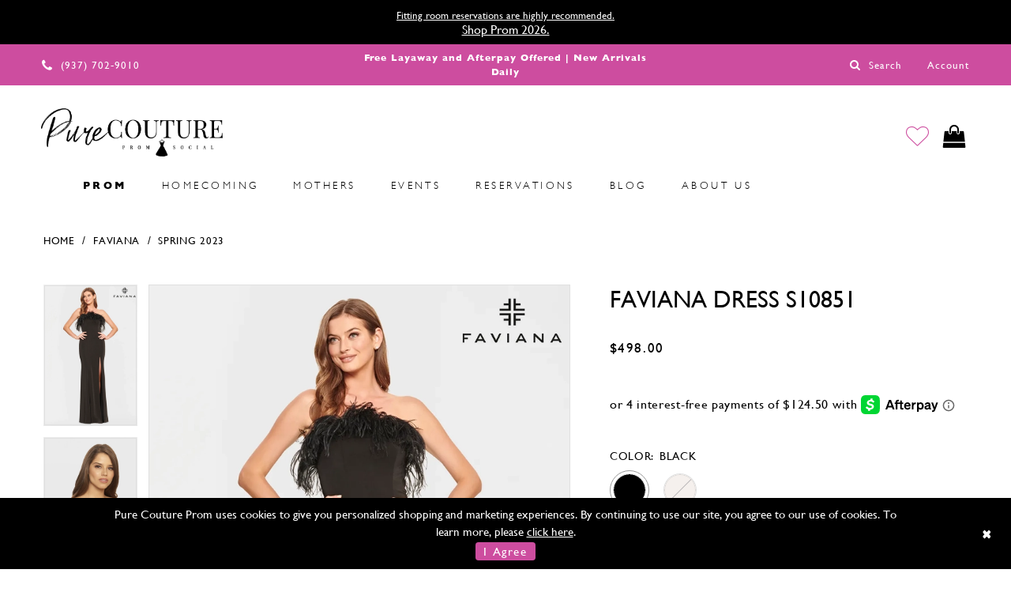

--- FILE ---
content_type: text/html; charset=utf-8
request_url: https://www.google.com/recaptcha/api2/anchor?ar=1&k=6Lcj_zIaAAAAAEPaGR6WdvVAhU7h1T3sbNdPWs4X&co=aHR0cHM6Ly93d3cucHVyZWNvdXR1cmVwcm9tLmNvbTo0NDM.&hl=en&v=PoyoqOPhxBO7pBk68S4YbpHZ&size=invisible&anchor-ms=20000&execute-ms=30000&cb=qjmwp7xgz669
body_size: 48615
content:
<!DOCTYPE HTML><html dir="ltr" lang="en"><head><meta http-equiv="Content-Type" content="text/html; charset=UTF-8">
<meta http-equiv="X-UA-Compatible" content="IE=edge">
<title>reCAPTCHA</title>
<style type="text/css">
/* cyrillic-ext */
@font-face {
  font-family: 'Roboto';
  font-style: normal;
  font-weight: 400;
  font-stretch: 100%;
  src: url(//fonts.gstatic.com/s/roboto/v48/KFO7CnqEu92Fr1ME7kSn66aGLdTylUAMa3GUBHMdazTgWw.woff2) format('woff2');
  unicode-range: U+0460-052F, U+1C80-1C8A, U+20B4, U+2DE0-2DFF, U+A640-A69F, U+FE2E-FE2F;
}
/* cyrillic */
@font-face {
  font-family: 'Roboto';
  font-style: normal;
  font-weight: 400;
  font-stretch: 100%;
  src: url(//fonts.gstatic.com/s/roboto/v48/KFO7CnqEu92Fr1ME7kSn66aGLdTylUAMa3iUBHMdazTgWw.woff2) format('woff2');
  unicode-range: U+0301, U+0400-045F, U+0490-0491, U+04B0-04B1, U+2116;
}
/* greek-ext */
@font-face {
  font-family: 'Roboto';
  font-style: normal;
  font-weight: 400;
  font-stretch: 100%;
  src: url(//fonts.gstatic.com/s/roboto/v48/KFO7CnqEu92Fr1ME7kSn66aGLdTylUAMa3CUBHMdazTgWw.woff2) format('woff2');
  unicode-range: U+1F00-1FFF;
}
/* greek */
@font-face {
  font-family: 'Roboto';
  font-style: normal;
  font-weight: 400;
  font-stretch: 100%;
  src: url(//fonts.gstatic.com/s/roboto/v48/KFO7CnqEu92Fr1ME7kSn66aGLdTylUAMa3-UBHMdazTgWw.woff2) format('woff2');
  unicode-range: U+0370-0377, U+037A-037F, U+0384-038A, U+038C, U+038E-03A1, U+03A3-03FF;
}
/* math */
@font-face {
  font-family: 'Roboto';
  font-style: normal;
  font-weight: 400;
  font-stretch: 100%;
  src: url(//fonts.gstatic.com/s/roboto/v48/KFO7CnqEu92Fr1ME7kSn66aGLdTylUAMawCUBHMdazTgWw.woff2) format('woff2');
  unicode-range: U+0302-0303, U+0305, U+0307-0308, U+0310, U+0312, U+0315, U+031A, U+0326-0327, U+032C, U+032F-0330, U+0332-0333, U+0338, U+033A, U+0346, U+034D, U+0391-03A1, U+03A3-03A9, U+03B1-03C9, U+03D1, U+03D5-03D6, U+03F0-03F1, U+03F4-03F5, U+2016-2017, U+2034-2038, U+203C, U+2040, U+2043, U+2047, U+2050, U+2057, U+205F, U+2070-2071, U+2074-208E, U+2090-209C, U+20D0-20DC, U+20E1, U+20E5-20EF, U+2100-2112, U+2114-2115, U+2117-2121, U+2123-214F, U+2190, U+2192, U+2194-21AE, U+21B0-21E5, U+21F1-21F2, U+21F4-2211, U+2213-2214, U+2216-22FF, U+2308-230B, U+2310, U+2319, U+231C-2321, U+2336-237A, U+237C, U+2395, U+239B-23B7, U+23D0, U+23DC-23E1, U+2474-2475, U+25AF, U+25B3, U+25B7, U+25BD, U+25C1, U+25CA, U+25CC, U+25FB, U+266D-266F, U+27C0-27FF, U+2900-2AFF, U+2B0E-2B11, U+2B30-2B4C, U+2BFE, U+3030, U+FF5B, U+FF5D, U+1D400-1D7FF, U+1EE00-1EEFF;
}
/* symbols */
@font-face {
  font-family: 'Roboto';
  font-style: normal;
  font-weight: 400;
  font-stretch: 100%;
  src: url(//fonts.gstatic.com/s/roboto/v48/KFO7CnqEu92Fr1ME7kSn66aGLdTylUAMaxKUBHMdazTgWw.woff2) format('woff2');
  unicode-range: U+0001-000C, U+000E-001F, U+007F-009F, U+20DD-20E0, U+20E2-20E4, U+2150-218F, U+2190, U+2192, U+2194-2199, U+21AF, U+21E6-21F0, U+21F3, U+2218-2219, U+2299, U+22C4-22C6, U+2300-243F, U+2440-244A, U+2460-24FF, U+25A0-27BF, U+2800-28FF, U+2921-2922, U+2981, U+29BF, U+29EB, U+2B00-2BFF, U+4DC0-4DFF, U+FFF9-FFFB, U+10140-1018E, U+10190-1019C, U+101A0, U+101D0-101FD, U+102E0-102FB, U+10E60-10E7E, U+1D2C0-1D2D3, U+1D2E0-1D37F, U+1F000-1F0FF, U+1F100-1F1AD, U+1F1E6-1F1FF, U+1F30D-1F30F, U+1F315, U+1F31C, U+1F31E, U+1F320-1F32C, U+1F336, U+1F378, U+1F37D, U+1F382, U+1F393-1F39F, U+1F3A7-1F3A8, U+1F3AC-1F3AF, U+1F3C2, U+1F3C4-1F3C6, U+1F3CA-1F3CE, U+1F3D4-1F3E0, U+1F3ED, U+1F3F1-1F3F3, U+1F3F5-1F3F7, U+1F408, U+1F415, U+1F41F, U+1F426, U+1F43F, U+1F441-1F442, U+1F444, U+1F446-1F449, U+1F44C-1F44E, U+1F453, U+1F46A, U+1F47D, U+1F4A3, U+1F4B0, U+1F4B3, U+1F4B9, U+1F4BB, U+1F4BF, U+1F4C8-1F4CB, U+1F4D6, U+1F4DA, U+1F4DF, U+1F4E3-1F4E6, U+1F4EA-1F4ED, U+1F4F7, U+1F4F9-1F4FB, U+1F4FD-1F4FE, U+1F503, U+1F507-1F50B, U+1F50D, U+1F512-1F513, U+1F53E-1F54A, U+1F54F-1F5FA, U+1F610, U+1F650-1F67F, U+1F687, U+1F68D, U+1F691, U+1F694, U+1F698, U+1F6AD, U+1F6B2, U+1F6B9-1F6BA, U+1F6BC, U+1F6C6-1F6CF, U+1F6D3-1F6D7, U+1F6E0-1F6EA, U+1F6F0-1F6F3, U+1F6F7-1F6FC, U+1F700-1F7FF, U+1F800-1F80B, U+1F810-1F847, U+1F850-1F859, U+1F860-1F887, U+1F890-1F8AD, U+1F8B0-1F8BB, U+1F8C0-1F8C1, U+1F900-1F90B, U+1F93B, U+1F946, U+1F984, U+1F996, U+1F9E9, U+1FA00-1FA6F, U+1FA70-1FA7C, U+1FA80-1FA89, U+1FA8F-1FAC6, U+1FACE-1FADC, U+1FADF-1FAE9, U+1FAF0-1FAF8, U+1FB00-1FBFF;
}
/* vietnamese */
@font-face {
  font-family: 'Roboto';
  font-style: normal;
  font-weight: 400;
  font-stretch: 100%;
  src: url(//fonts.gstatic.com/s/roboto/v48/KFO7CnqEu92Fr1ME7kSn66aGLdTylUAMa3OUBHMdazTgWw.woff2) format('woff2');
  unicode-range: U+0102-0103, U+0110-0111, U+0128-0129, U+0168-0169, U+01A0-01A1, U+01AF-01B0, U+0300-0301, U+0303-0304, U+0308-0309, U+0323, U+0329, U+1EA0-1EF9, U+20AB;
}
/* latin-ext */
@font-face {
  font-family: 'Roboto';
  font-style: normal;
  font-weight: 400;
  font-stretch: 100%;
  src: url(//fonts.gstatic.com/s/roboto/v48/KFO7CnqEu92Fr1ME7kSn66aGLdTylUAMa3KUBHMdazTgWw.woff2) format('woff2');
  unicode-range: U+0100-02BA, U+02BD-02C5, U+02C7-02CC, U+02CE-02D7, U+02DD-02FF, U+0304, U+0308, U+0329, U+1D00-1DBF, U+1E00-1E9F, U+1EF2-1EFF, U+2020, U+20A0-20AB, U+20AD-20C0, U+2113, U+2C60-2C7F, U+A720-A7FF;
}
/* latin */
@font-face {
  font-family: 'Roboto';
  font-style: normal;
  font-weight: 400;
  font-stretch: 100%;
  src: url(//fonts.gstatic.com/s/roboto/v48/KFO7CnqEu92Fr1ME7kSn66aGLdTylUAMa3yUBHMdazQ.woff2) format('woff2');
  unicode-range: U+0000-00FF, U+0131, U+0152-0153, U+02BB-02BC, U+02C6, U+02DA, U+02DC, U+0304, U+0308, U+0329, U+2000-206F, U+20AC, U+2122, U+2191, U+2193, U+2212, U+2215, U+FEFF, U+FFFD;
}
/* cyrillic-ext */
@font-face {
  font-family: 'Roboto';
  font-style: normal;
  font-weight: 500;
  font-stretch: 100%;
  src: url(//fonts.gstatic.com/s/roboto/v48/KFO7CnqEu92Fr1ME7kSn66aGLdTylUAMa3GUBHMdazTgWw.woff2) format('woff2');
  unicode-range: U+0460-052F, U+1C80-1C8A, U+20B4, U+2DE0-2DFF, U+A640-A69F, U+FE2E-FE2F;
}
/* cyrillic */
@font-face {
  font-family: 'Roboto';
  font-style: normal;
  font-weight: 500;
  font-stretch: 100%;
  src: url(//fonts.gstatic.com/s/roboto/v48/KFO7CnqEu92Fr1ME7kSn66aGLdTylUAMa3iUBHMdazTgWw.woff2) format('woff2');
  unicode-range: U+0301, U+0400-045F, U+0490-0491, U+04B0-04B1, U+2116;
}
/* greek-ext */
@font-face {
  font-family: 'Roboto';
  font-style: normal;
  font-weight: 500;
  font-stretch: 100%;
  src: url(//fonts.gstatic.com/s/roboto/v48/KFO7CnqEu92Fr1ME7kSn66aGLdTylUAMa3CUBHMdazTgWw.woff2) format('woff2');
  unicode-range: U+1F00-1FFF;
}
/* greek */
@font-face {
  font-family: 'Roboto';
  font-style: normal;
  font-weight: 500;
  font-stretch: 100%;
  src: url(//fonts.gstatic.com/s/roboto/v48/KFO7CnqEu92Fr1ME7kSn66aGLdTylUAMa3-UBHMdazTgWw.woff2) format('woff2');
  unicode-range: U+0370-0377, U+037A-037F, U+0384-038A, U+038C, U+038E-03A1, U+03A3-03FF;
}
/* math */
@font-face {
  font-family: 'Roboto';
  font-style: normal;
  font-weight: 500;
  font-stretch: 100%;
  src: url(//fonts.gstatic.com/s/roboto/v48/KFO7CnqEu92Fr1ME7kSn66aGLdTylUAMawCUBHMdazTgWw.woff2) format('woff2');
  unicode-range: U+0302-0303, U+0305, U+0307-0308, U+0310, U+0312, U+0315, U+031A, U+0326-0327, U+032C, U+032F-0330, U+0332-0333, U+0338, U+033A, U+0346, U+034D, U+0391-03A1, U+03A3-03A9, U+03B1-03C9, U+03D1, U+03D5-03D6, U+03F0-03F1, U+03F4-03F5, U+2016-2017, U+2034-2038, U+203C, U+2040, U+2043, U+2047, U+2050, U+2057, U+205F, U+2070-2071, U+2074-208E, U+2090-209C, U+20D0-20DC, U+20E1, U+20E5-20EF, U+2100-2112, U+2114-2115, U+2117-2121, U+2123-214F, U+2190, U+2192, U+2194-21AE, U+21B0-21E5, U+21F1-21F2, U+21F4-2211, U+2213-2214, U+2216-22FF, U+2308-230B, U+2310, U+2319, U+231C-2321, U+2336-237A, U+237C, U+2395, U+239B-23B7, U+23D0, U+23DC-23E1, U+2474-2475, U+25AF, U+25B3, U+25B7, U+25BD, U+25C1, U+25CA, U+25CC, U+25FB, U+266D-266F, U+27C0-27FF, U+2900-2AFF, U+2B0E-2B11, U+2B30-2B4C, U+2BFE, U+3030, U+FF5B, U+FF5D, U+1D400-1D7FF, U+1EE00-1EEFF;
}
/* symbols */
@font-face {
  font-family: 'Roboto';
  font-style: normal;
  font-weight: 500;
  font-stretch: 100%;
  src: url(//fonts.gstatic.com/s/roboto/v48/KFO7CnqEu92Fr1ME7kSn66aGLdTylUAMaxKUBHMdazTgWw.woff2) format('woff2');
  unicode-range: U+0001-000C, U+000E-001F, U+007F-009F, U+20DD-20E0, U+20E2-20E4, U+2150-218F, U+2190, U+2192, U+2194-2199, U+21AF, U+21E6-21F0, U+21F3, U+2218-2219, U+2299, U+22C4-22C6, U+2300-243F, U+2440-244A, U+2460-24FF, U+25A0-27BF, U+2800-28FF, U+2921-2922, U+2981, U+29BF, U+29EB, U+2B00-2BFF, U+4DC0-4DFF, U+FFF9-FFFB, U+10140-1018E, U+10190-1019C, U+101A0, U+101D0-101FD, U+102E0-102FB, U+10E60-10E7E, U+1D2C0-1D2D3, U+1D2E0-1D37F, U+1F000-1F0FF, U+1F100-1F1AD, U+1F1E6-1F1FF, U+1F30D-1F30F, U+1F315, U+1F31C, U+1F31E, U+1F320-1F32C, U+1F336, U+1F378, U+1F37D, U+1F382, U+1F393-1F39F, U+1F3A7-1F3A8, U+1F3AC-1F3AF, U+1F3C2, U+1F3C4-1F3C6, U+1F3CA-1F3CE, U+1F3D4-1F3E0, U+1F3ED, U+1F3F1-1F3F3, U+1F3F5-1F3F7, U+1F408, U+1F415, U+1F41F, U+1F426, U+1F43F, U+1F441-1F442, U+1F444, U+1F446-1F449, U+1F44C-1F44E, U+1F453, U+1F46A, U+1F47D, U+1F4A3, U+1F4B0, U+1F4B3, U+1F4B9, U+1F4BB, U+1F4BF, U+1F4C8-1F4CB, U+1F4D6, U+1F4DA, U+1F4DF, U+1F4E3-1F4E6, U+1F4EA-1F4ED, U+1F4F7, U+1F4F9-1F4FB, U+1F4FD-1F4FE, U+1F503, U+1F507-1F50B, U+1F50D, U+1F512-1F513, U+1F53E-1F54A, U+1F54F-1F5FA, U+1F610, U+1F650-1F67F, U+1F687, U+1F68D, U+1F691, U+1F694, U+1F698, U+1F6AD, U+1F6B2, U+1F6B9-1F6BA, U+1F6BC, U+1F6C6-1F6CF, U+1F6D3-1F6D7, U+1F6E0-1F6EA, U+1F6F0-1F6F3, U+1F6F7-1F6FC, U+1F700-1F7FF, U+1F800-1F80B, U+1F810-1F847, U+1F850-1F859, U+1F860-1F887, U+1F890-1F8AD, U+1F8B0-1F8BB, U+1F8C0-1F8C1, U+1F900-1F90B, U+1F93B, U+1F946, U+1F984, U+1F996, U+1F9E9, U+1FA00-1FA6F, U+1FA70-1FA7C, U+1FA80-1FA89, U+1FA8F-1FAC6, U+1FACE-1FADC, U+1FADF-1FAE9, U+1FAF0-1FAF8, U+1FB00-1FBFF;
}
/* vietnamese */
@font-face {
  font-family: 'Roboto';
  font-style: normal;
  font-weight: 500;
  font-stretch: 100%;
  src: url(//fonts.gstatic.com/s/roboto/v48/KFO7CnqEu92Fr1ME7kSn66aGLdTylUAMa3OUBHMdazTgWw.woff2) format('woff2');
  unicode-range: U+0102-0103, U+0110-0111, U+0128-0129, U+0168-0169, U+01A0-01A1, U+01AF-01B0, U+0300-0301, U+0303-0304, U+0308-0309, U+0323, U+0329, U+1EA0-1EF9, U+20AB;
}
/* latin-ext */
@font-face {
  font-family: 'Roboto';
  font-style: normal;
  font-weight: 500;
  font-stretch: 100%;
  src: url(//fonts.gstatic.com/s/roboto/v48/KFO7CnqEu92Fr1ME7kSn66aGLdTylUAMa3KUBHMdazTgWw.woff2) format('woff2');
  unicode-range: U+0100-02BA, U+02BD-02C5, U+02C7-02CC, U+02CE-02D7, U+02DD-02FF, U+0304, U+0308, U+0329, U+1D00-1DBF, U+1E00-1E9F, U+1EF2-1EFF, U+2020, U+20A0-20AB, U+20AD-20C0, U+2113, U+2C60-2C7F, U+A720-A7FF;
}
/* latin */
@font-face {
  font-family: 'Roboto';
  font-style: normal;
  font-weight: 500;
  font-stretch: 100%;
  src: url(//fonts.gstatic.com/s/roboto/v48/KFO7CnqEu92Fr1ME7kSn66aGLdTylUAMa3yUBHMdazQ.woff2) format('woff2');
  unicode-range: U+0000-00FF, U+0131, U+0152-0153, U+02BB-02BC, U+02C6, U+02DA, U+02DC, U+0304, U+0308, U+0329, U+2000-206F, U+20AC, U+2122, U+2191, U+2193, U+2212, U+2215, U+FEFF, U+FFFD;
}
/* cyrillic-ext */
@font-face {
  font-family: 'Roboto';
  font-style: normal;
  font-weight: 900;
  font-stretch: 100%;
  src: url(//fonts.gstatic.com/s/roboto/v48/KFO7CnqEu92Fr1ME7kSn66aGLdTylUAMa3GUBHMdazTgWw.woff2) format('woff2');
  unicode-range: U+0460-052F, U+1C80-1C8A, U+20B4, U+2DE0-2DFF, U+A640-A69F, U+FE2E-FE2F;
}
/* cyrillic */
@font-face {
  font-family: 'Roboto';
  font-style: normal;
  font-weight: 900;
  font-stretch: 100%;
  src: url(//fonts.gstatic.com/s/roboto/v48/KFO7CnqEu92Fr1ME7kSn66aGLdTylUAMa3iUBHMdazTgWw.woff2) format('woff2');
  unicode-range: U+0301, U+0400-045F, U+0490-0491, U+04B0-04B1, U+2116;
}
/* greek-ext */
@font-face {
  font-family: 'Roboto';
  font-style: normal;
  font-weight: 900;
  font-stretch: 100%;
  src: url(//fonts.gstatic.com/s/roboto/v48/KFO7CnqEu92Fr1ME7kSn66aGLdTylUAMa3CUBHMdazTgWw.woff2) format('woff2');
  unicode-range: U+1F00-1FFF;
}
/* greek */
@font-face {
  font-family: 'Roboto';
  font-style: normal;
  font-weight: 900;
  font-stretch: 100%;
  src: url(//fonts.gstatic.com/s/roboto/v48/KFO7CnqEu92Fr1ME7kSn66aGLdTylUAMa3-UBHMdazTgWw.woff2) format('woff2');
  unicode-range: U+0370-0377, U+037A-037F, U+0384-038A, U+038C, U+038E-03A1, U+03A3-03FF;
}
/* math */
@font-face {
  font-family: 'Roboto';
  font-style: normal;
  font-weight: 900;
  font-stretch: 100%;
  src: url(//fonts.gstatic.com/s/roboto/v48/KFO7CnqEu92Fr1ME7kSn66aGLdTylUAMawCUBHMdazTgWw.woff2) format('woff2');
  unicode-range: U+0302-0303, U+0305, U+0307-0308, U+0310, U+0312, U+0315, U+031A, U+0326-0327, U+032C, U+032F-0330, U+0332-0333, U+0338, U+033A, U+0346, U+034D, U+0391-03A1, U+03A3-03A9, U+03B1-03C9, U+03D1, U+03D5-03D6, U+03F0-03F1, U+03F4-03F5, U+2016-2017, U+2034-2038, U+203C, U+2040, U+2043, U+2047, U+2050, U+2057, U+205F, U+2070-2071, U+2074-208E, U+2090-209C, U+20D0-20DC, U+20E1, U+20E5-20EF, U+2100-2112, U+2114-2115, U+2117-2121, U+2123-214F, U+2190, U+2192, U+2194-21AE, U+21B0-21E5, U+21F1-21F2, U+21F4-2211, U+2213-2214, U+2216-22FF, U+2308-230B, U+2310, U+2319, U+231C-2321, U+2336-237A, U+237C, U+2395, U+239B-23B7, U+23D0, U+23DC-23E1, U+2474-2475, U+25AF, U+25B3, U+25B7, U+25BD, U+25C1, U+25CA, U+25CC, U+25FB, U+266D-266F, U+27C0-27FF, U+2900-2AFF, U+2B0E-2B11, U+2B30-2B4C, U+2BFE, U+3030, U+FF5B, U+FF5D, U+1D400-1D7FF, U+1EE00-1EEFF;
}
/* symbols */
@font-face {
  font-family: 'Roboto';
  font-style: normal;
  font-weight: 900;
  font-stretch: 100%;
  src: url(//fonts.gstatic.com/s/roboto/v48/KFO7CnqEu92Fr1ME7kSn66aGLdTylUAMaxKUBHMdazTgWw.woff2) format('woff2');
  unicode-range: U+0001-000C, U+000E-001F, U+007F-009F, U+20DD-20E0, U+20E2-20E4, U+2150-218F, U+2190, U+2192, U+2194-2199, U+21AF, U+21E6-21F0, U+21F3, U+2218-2219, U+2299, U+22C4-22C6, U+2300-243F, U+2440-244A, U+2460-24FF, U+25A0-27BF, U+2800-28FF, U+2921-2922, U+2981, U+29BF, U+29EB, U+2B00-2BFF, U+4DC0-4DFF, U+FFF9-FFFB, U+10140-1018E, U+10190-1019C, U+101A0, U+101D0-101FD, U+102E0-102FB, U+10E60-10E7E, U+1D2C0-1D2D3, U+1D2E0-1D37F, U+1F000-1F0FF, U+1F100-1F1AD, U+1F1E6-1F1FF, U+1F30D-1F30F, U+1F315, U+1F31C, U+1F31E, U+1F320-1F32C, U+1F336, U+1F378, U+1F37D, U+1F382, U+1F393-1F39F, U+1F3A7-1F3A8, U+1F3AC-1F3AF, U+1F3C2, U+1F3C4-1F3C6, U+1F3CA-1F3CE, U+1F3D4-1F3E0, U+1F3ED, U+1F3F1-1F3F3, U+1F3F5-1F3F7, U+1F408, U+1F415, U+1F41F, U+1F426, U+1F43F, U+1F441-1F442, U+1F444, U+1F446-1F449, U+1F44C-1F44E, U+1F453, U+1F46A, U+1F47D, U+1F4A3, U+1F4B0, U+1F4B3, U+1F4B9, U+1F4BB, U+1F4BF, U+1F4C8-1F4CB, U+1F4D6, U+1F4DA, U+1F4DF, U+1F4E3-1F4E6, U+1F4EA-1F4ED, U+1F4F7, U+1F4F9-1F4FB, U+1F4FD-1F4FE, U+1F503, U+1F507-1F50B, U+1F50D, U+1F512-1F513, U+1F53E-1F54A, U+1F54F-1F5FA, U+1F610, U+1F650-1F67F, U+1F687, U+1F68D, U+1F691, U+1F694, U+1F698, U+1F6AD, U+1F6B2, U+1F6B9-1F6BA, U+1F6BC, U+1F6C6-1F6CF, U+1F6D3-1F6D7, U+1F6E0-1F6EA, U+1F6F0-1F6F3, U+1F6F7-1F6FC, U+1F700-1F7FF, U+1F800-1F80B, U+1F810-1F847, U+1F850-1F859, U+1F860-1F887, U+1F890-1F8AD, U+1F8B0-1F8BB, U+1F8C0-1F8C1, U+1F900-1F90B, U+1F93B, U+1F946, U+1F984, U+1F996, U+1F9E9, U+1FA00-1FA6F, U+1FA70-1FA7C, U+1FA80-1FA89, U+1FA8F-1FAC6, U+1FACE-1FADC, U+1FADF-1FAE9, U+1FAF0-1FAF8, U+1FB00-1FBFF;
}
/* vietnamese */
@font-face {
  font-family: 'Roboto';
  font-style: normal;
  font-weight: 900;
  font-stretch: 100%;
  src: url(//fonts.gstatic.com/s/roboto/v48/KFO7CnqEu92Fr1ME7kSn66aGLdTylUAMa3OUBHMdazTgWw.woff2) format('woff2');
  unicode-range: U+0102-0103, U+0110-0111, U+0128-0129, U+0168-0169, U+01A0-01A1, U+01AF-01B0, U+0300-0301, U+0303-0304, U+0308-0309, U+0323, U+0329, U+1EA0-1EF9, U+20AB;
}
/* latin-ext */
@font-face {
  font-family: 'Roboto';
  font-style: normal;
  font-weight: 900;
  font-stretch: 100%;
  src: url(//fonts.gstatic.com/s/roboto/v48/KFO7CnqEu92Fr1ME7kSn66aGLdTylUAMa3KUBHMdazTgWw.woff2) format('woff2');
  unicode-range: U+0100-02BA, U+02BD-02C5, U+02C7-02CC, U+02CE-02D7, U+02DD-02FF, U+0304, U+0308, U+0329, U+1D00-1DBF, U+1E00-1E9F, U+1EF2-1EFF, U+2020, U+20A0-20AB, U+20AD-20C0, U+2113, U+2C60-2C7F, U+A720-A7FF;
}
/* latin */
@font-face {
  font-family: 'Roboto';
  font-style: normal;
  font-weight: 900;
  font-stretch: 100%;
  src: url(//fonts.gstatic.com/s/roboto/v48/KFO7CnqEu92Fr1ME7kSn66aGLdTylUAMa3yUBHMdazQ.woff2) format('woff2');
  unicode-range: U+0000-00FF, U+0131, U+0152-0153, U+02BB-02BC, U+02C6, U+02DA, U+02DC, U+0304, U+0308, U+0329, U+2000-206F, U+20AC, U+2122, U+2191, U+2193, U+2212, U+2215, U+FEFF, U+FFFD;
}

</style>
<link rel="stylesheet" type="text/css" href="https://www.gstatic.com/recaptcha/releases/PoyoqOPhxBO7pBk68S4YbpHZ/styles__ltr.css">
<script nonce="O9AkMPc5aJGJ-lfwcRDJBw" type="text/javascript">window['__recaptcha_api'] = 'https://www.google.com/recaptcha/api2/';</script>
<script type="text/javascript" src="https://www.gstatic.com/recaptcha/releases/PoyoqOPhxBO7pBk68S4YbpHZ/recaptcha__en.js" nonce="O9AkMPc5aJGJ-lfwcRDJBw">
      
    </script></head>
<body><div id="rc-anchor-alert" class="rc-anchor-alert"></div>
<input type="hidden" id="recaptcha-token" value="[base64]">
<script type="text/javascript" nonce="O9AkMPc5aJGJ-lfwcRDJBw">
      recaptcha.anchor.Main.init("[\x22ainput\x22,[\x22bgdata\x22,\x22\x22,\[base64]/[base64]/[base64]/ZyhXLGgpOnEoW04sMjEsbF0sVywwKSxoKSxmYWxzZSxmYWxzZSl9Y2F0Y2goayl7RygzNTgsVyk/[base64]/[base64]/[base64]/[base64]/[base64]/[base64]/[base64]/bmV3IEJbT10oRFswXSk6dz09Mj9uZXcgQltPXShEWzBdLERbMV0pOnc9PTM/bmV3IEJbT10oRFswXSxEWzFdLERbMl0pOnc9PTQ/[base64]/[base64]/[base64]/[base64]/[base64]\\u003d\x22,\[base64]\\u003d\\u003d\x22,\x22w5Epw6xkw6LCocOBwq8hw6TCkcKHwq7DncK7EMOTw4ATQXJcVsKpdGnCvmzCgxjDl8Kwc2oxwqtOw58Tw73CsgBfw6XCnMKcwrctFMOjwq/DpCMrwoR2c2nCkGgNw6ZWGC1URyXDrhtbN35Lw5dHw6FZw6HCg8Oww7fDpmjDvidrw6HCpU5WWCbCicOIeT4bw6l0ZxzCosO3wrfDsnvDmMKIwoZiw7TDmcOmDMKHw54Aw5PDucOoaMKrAcK+w7/[base64]/DvEM8w6FzbyVyeQBqw4ZGRiVow6DDpTdMMcO7e8KnBTB7LBLDoMKewrhDwrzDr34Qwp/CgjZ7NsKFVsKwTWrCqGPDssKNAcKLwonDicOGD8KXWsKvOygIw7N8wrXCszpBRsO+wrA8wo3CncKMHw3Dj8OUwrlcK2TClC1XwrbDkWnDkMOkKsOzZ8OffMOIBCHDkXEhCcKnScODwqrDjUF3LMONwoRSBgzChMOLwpbDk8OSFlFjwqbCuk/Dtjstw5Ykw51twqnCkjYew54Owohdw6TCjsKuwqtdGwB0IH0KBWTCt2zCmsOEwqBew6BVBcO/wod/SANIw4EKw5/[base64]/DnsONw4fDgcKaW8OHFcO/w4RUwo0WJGhXa8OhAcOHwpseU05sD1Y/asKYH2l0XCbDh8KDwqEgwo4KNxfDvMOKXsOZFMKpw5vDkcKPHCFCw7TCuy1Gwo1PAMKGTsKgwrLCpmPCv8OXSMO9woRsdizDgsOuw6dnw6I0w4TCgsO+ZcKPQhNMTMKHw6HCksOswqg9X8O/w4nCk8KFYFhrRcK+w5ErwqNnZsK5w4cMw68fd8Oxw6kfwqdwC8Oqwo8IwoPDlCjDmQHCk8KBw5czw6HDvCfDkntebMKNw5tywp3CnsKfw7DCuEnCncKlw5p9aTnCu8Kfw7/CqWvDu8OCwqjDrUbChsKda8O8fG4uL23Dpy7Ch8KtQ8K3a8K1SHdHdzxKw44Ww5HCusKKIcK4XMKxw4k7UBRDwr1qfhTDoC91UgfCtiXCgsKNworDqMOFwoV0G37DpcK3w5nDm1E/w7YTJMK4w5XDrkjClitGE8ONw7g4O3wbO8KyIMKtNgbDrlzCrzACw77CumJwwpbDnytxw5vDmk4/TRgcElDCp8K2Ikh/W8KLfSxawpYMFgQ5anhTNV8bw4fDlsKXwrTDnWvDmVtswrYLw73CjWTClcOdw4wLBAA8BcOlw6HDtE06w7HCncK+ZGnCn8OBEcKAwoIJwovDjGQfFy4DDW/CvG5DJMO9wqM8w6JdwqJzwpLCmcOOw6BUSE5EH8O+wpFXecKjJsOKLxnDtmUdw5LCnHnDg8K7S1/DuMOpwpzCmHcywpXCmsKBW8KhwpPCo0FbLFTClcOWw5TCl8K1ZRpHPkk/[base64]/wpbCucOdBcKDwovDnWRlT0LDnHAcwpQzw4HDj1IdWyxTw5zCrGE/[base64]/[base64]/CkMOFw6gZwpzDjsOQw6LDtU9ITVfCrDEGwpTDrsOcH23CrMOqFMOuPsO4wo3CnhplwpDDgkQoCxjDiMOMTj1ILzcAwqthw6MpAcKYacOlV3o5QQHDqcKIfEt3wq4Pw6VGOcOjcAQewrnDox5Ow43Dv1YGwr/[base64]/CsMKlw6PDn0QtSU3Dh0LDvhLDvMK+eHt2AcKWI8KLaH4gGRAqw65eZA/[base64]/CiD4vDDlTwpLCnRrDhWPCnnhJFEN9w47ClEjCq8O0woA3w5hfZXxSw55lC39QYMOXwpcXw60Dw6F5w5vDpcKZw7TDoR/DsgHDtsKSZm9AWVrCusO2wrzDsGzDtTVeVBvDjsO5bcKtw7d+YsOew7fDtMO+DsOoZsOBwrF1w7JKw6AYwrTDpUvChmQKZcKnw6ZSw708AVIBwqIhwrjDosKkw7TDrEB4R8KBw4fCrk8TwpTDs8OVTsOQV1nCgi/DiT7ClcKKV0fDscOzcMOHw4FOSBAYbRTDu8OBFW3Dj1k8fy18NQ/CinPDrcO0B8OmJsKKdSPDvCnCrSbDrU1HwqUjXcODQcOUwrzCs3QXSUbCncKFHhBxw6hbwo8gw78eQTcBwrQ7H23CpDXCg0lUw5zCm8Kqwp8Dw5XDosOieFY/ScKDWMOGwqZgYcODw4BEIWQ5w7LCqQcWZMOgd8KXOMOpwoEsW8KMwonCoigqP0BTRMOhX8KOwrsXbmvDslJ9MsK4w6XClW7DhSAiwoPDtxrDj8KBwrfCmE0AdHUIJ8OiwoE7K8KmwpTDlsKfwp/DjD0iw4VyfH4qG8OLwojChHAxIsKtwrDClm1hHWPCijM1WMOlLcKGTwXCn8OlMMKmwrQ3w4fDi2jDoFF6AB0YdWbDpsO3NWHDpcKkHsK/FGVJG8K+w7dHbMK/w4Vsw7PCljHCvcK/UD7CrhDDlwXDj8KWwogoecKFwprCrMODNcOGworDpcO0wrF2wrfDlcOSIjkqw4LDukc4X1LCncOZBcKkIhcLHcK5NcK+FVZ0wphQBgLCkT3DjX/Cv8KZB8OsBMKmw5JFcxNZw7lZTMO2byN7VTTCvsK1w7UpEDlyw7xEw6PDhyXCtMKjw7rDhHxjIDUiCVNRw5A2wqt5w4ZaOsONSsKVdMOuAA0kMxjDrFska8K3WDQjw5bCrxs0w7HDr0zCuXrDkcKNwrnCoMOQNcOIV8K3M0jDqTbCmcOuw6/CkcKSMQfCr8OcccKhwprDjAHDqcKdZsOsHmxdfAchM8KHw7bCslvCq8KFLsOcw5PCizzDo8Oewo83wrcDw7kbEMOUMD7Dh8Kjw7/Cn8KYw500w4wMPDbCgns/ZMOHw7bCsWDDm8Ojd8O+NMK/w4Ylwr7DkzfDum50dsKyecObAWRxPMKWIsOhw4MHacOIYm3CkcKGwonDisONYFnDlmc2Y8K5D0jDlsOOw6kCw5diJBMARsKhe8K2w6nCv8KSw6rCksOhw7PCqHnDqsK6w4NjBTbCmkrDosKKesKZwr/Dg3BIwrbDnyYyw6nCuFLDgRU4BsOIwqQ7w4INw7PCuMOvw5TClXxSZiHDoMOCTkZQVMKiw7V/[base64]/wpgGW8OTwozCrVhOwpUnNk0qw53Dqk7DtFVEw681wo/DmQPCrxrChMO3w7BYdcKSw6vCt04vEcO2w4cnw5pFUMKNScKAw7VFLiAkwogvwoZGGgZ6wpEtw5ZWwpAHw4ASWUIgbRdow68SPg9sEsOtaEjCmmlHJBxmw7NlPsKkCk7Dlk3DlmdLdW/[base64]/DcKPDcKAXHV3GSrDvcOvOgHCrsK/[base64]/NsOCZgzCuQFVwpDCkMOjKMKCw49xwot6DMOVw4BSSnzCmMOQwrZca8K/Oj/DqcOzaSIhV0MCBEzCo2VjHlnDrcKSIFVqRcOjXMKuwrrCijbDrcOCw4tBw53ChzDCicKoUUTCk8OfScK5S2LDi0jDoVd9woBFw4h9wr3CqHvDtsO9ZifCvMK2OhDDgznDqB4UwovDk1gdwoYgw6vCk213wpYFasKBWcK/woTDqGZfw5/Cr8KYTcOCwp0uw7VjwqrDuT0rEnnDvULCvsK1w6vCtQXDgDAUUhlhOMOxwq4owq3DnMKvwpPDlQfCvAUowogcdcKewqHDgMKlw6bCjBoowrJnLcK2wovCusOielAXwoRoBMKwdsKnw5w9fyLDukwdw5HCm8KiIG0lbjbCi8KAJMKMwqzDt8KRZMK9w601aMOhcirCqH/DrsKlE8Oww5XCjcObwotkb3o+w6YPLgDDlMOdwr5+LxTCvx/DqcKuw5w4UDZYw5DCv1h5wpkmeHLDmcKUw4fDg2ZXwrw+wpTCgBHCrghsw7nCmCrCnMKFwqE/[base64]/[base64]/ClsK2MsKFwpTDg13CncKvwowdwoHDjRVrQC0pdcOcwo9EwrXDrcKlasO5w5fCg8OmwqTCnsOzBxx/[base64]/wpM/IMOXw57Di8KMw5MHwq40GMOXNhtuwrULL13DssOWUsO9w6DCkWQAOQfDkRLDkcKaw4TDo8OHwoTDnhILwoLDoUfCg8Oqw5cfw7nCjlxTcsKvT8KCw6/CosK8Jx3CvTRRw6jCp8KXwpl9wpvCkW7CkMKGAgwlB1IbKTdhUsKww67DrwJYdsKiw4BrB8OHTHLCrcKbw53CrsO6w692Onp5FGwSDB5QS8K9w5R7Ky/Cs8OzM8Kww5wvdnDDhCnDjQDCucKFwq3ChHtPQQ00w5F5dmvDnzQlwqQ/F8KpwrbDvkTCoMKiw6xqwqHClMKYTcK3Q27CgMO+w7XDq8OGUcKBwqbCvMO+w60VwoVlwpdJwpHChMOPwokXwpTDv8Obw57CjRRDGMOuWsOlQXLDrWcnw6PCm1F0w4bDqDNuwrcUw4zCrh/[base64]/DvmjCnAbChCbDgFzDrMKTbRkIw5Quw44rDcKfScKfGjsQEAjCnhfDozzDolbDjkPDpsKnw4ZRwpPDpMKZF0/DgB7CiMKGcgzCiRnDhsKJw681LsKzJkE3w7HChkXDvTLDp8K+X8KlwqjDuzcLTn/DhgjDi2PDkRoAZRDCmMOowp1NwpTDosKpISzCvyNFAmvDisKawpfDplDDpMKFHhXDrcOHAmNHw5hNw5TCo8KuRGrCl8ODGzk7WcKrHwzChBrDtMK2AmLCrjgZD8KfwqXCjcK0bcO/[base64]/Dv8KlEgFAOcOSw5HDksKmwqDClkDDssOwA0LDm8KRwp09w7zCszHDg8KdNsONw4VlLXcaw5HDhS9IaBfDswM+biMRw6UBw4bDnsOdwrc8EiIlCgQ8wozDrR/CoEIaMsKUSgTDi8O5YijDnxfDssK2ahk9UcKVw5zDpGoLw7HDnMOxcMOKw5/[base64]/bMOCw7/DkmnDlcKiIMONFVvDjQzCj8Olw5jChSVEd8OMwq9bOnJNUAnCkjQnecKZw5lewrknPlPDiEDCpGonwrVnw5DDk8OFw5vCvMOTPDkAwrYnYsKyXHopDD/CpGxrRCh9w49ue3cSQ3AkS2BkPDcvw5kUJVvCjcOQCcOIwqXDh1PDmcKhQcK7TFN9w43DvcKFE0Y/wpQMNMKDw7PCi1DDpsKwLFfCgcKPw7nDhMOFw7MGwoPCvsKfW0ERw6LCqTfCqh3Coz4pZyRAVB8aw7nChMKvwqhNw6zDqcKfMELDncKLHTfCt3vDrgvDlyZ/w5gvw4vCmhRIw6bChQJqfVXChSA2GHvDmCB8w7jCt8KZTcOgwoDCq8OmOsKuPcOUwrpww4N5w7TCnz/CqlQ0wonCiFdowrbCq3fDmMOoIMOeRXduOMO/Ezggwq/DpsOJwrMZdMOxQFbDjmDDmxXCncOMSAx9Y8Ofw6zCjBzCuMKlwo3Dl2tzcDzCvcOTw7XDiMO5wqDDt0xNwoHDi8KrwqVww7ozw6AYG0sowp7DgMKUDAfCusOheDzDo1nDqsODIVdLwq1dwpNdw6d0w5HDlg0iwoECP8OywrM/wpvDuFx2dcOXwqDCusOtJsO2VBV6bEESfyjDjsOMc8OoBcO/w70oNsO9BsO2OsK3E8KUw5bCoA3DhkR1SBrDtMKXXyvDp8O0w5nCmsKHZRvDhMORVA9DCH/Dg3lMwq/CvcKyYMO3WsOEw5PDrgDCg0tUw6bDvMOrEzTDu3l6WxrDjEsODmATQW/CgW9Swp9OwowGc1R7wqxrEsOod8KXK8OPwpHCrMKjwoPCnWPChhpww6lNw5w6MC3CkgvCtREwEcO0w70RWWTCsMOMZ8Krd8KQQ8K1HcO6w4bDmWXCgmnDuklOSMKuIsOpbsO/w5dWPhhpw55Cf3huS8OlaBYxNMKUUFgbw5TDmBZZMQtibcOewqUGFXrCmsOzVcODw63CqE5VZcOgwosxN8OiZR5Iwr0RTjjDvsKLcsOswqHCkU3Dmgh+w6wse8OqwrrCqzECVcO5woQ1K8OowpkFw7DCmMKaSi/CtcKIG1jCt3ZKw6YzYMOGVsOzTMOywpQSw6vDrj9Vw51pw48cw750wptqZ8OhHldMw7xqwphMUhvCnMOIwqvCmhEPwrwXccOJw43Du8KDDTVKw5rCgWjCrH/Dg8KDZS4QwpTCi0wGw7zDrycLQ1DDmcOIwoQzwr/Dk8OMwoYFwqIDJsOxw73CjFDCsMKswr3CrMORwp5Cw4EmFD7CmDlCwotsw709GwrCtyQwHcOZYTgQeQ7DtcKKwovCulDCksO/w4tDSsKEIsO/wq1Mw7DCmcKMVsKSwrgiwok3wotBbkbCvSluwpgmw6kdwonDrsOeE8Oqwr/DmBQiwrMeGcO5H2bCizIVw5YRKRhzw6/DtQBiZMO+NcOmIsKHUsKuTFzDtSjCmcOxQMKBKAXDsi/DucKOSMOkw5dQd8K6f8Krw4PCtMOCwpg9T8OuwoHCvjvCssOAw7rDjMOGEhc8IxzCiETDmzNVPcKiMyXDkcKFwqk5DwElwrnCqMK9ey/CiUpTw7LCnCtGcMKqcsOHw5J6woJ8ZjM+w5PCjRDCgsKkJmszfhsZP2HCssK4cDbDgyrDnUQ/[base64]/[base64]/wqLDkMKQwpXCjMOnw61BwqDDkcKLw6jDjcK1w6vDrR/[base64]/[base64]/Cl8O9wrV9YcKFw6cIwrTCs3dLw59kFSjCo3/DhsKHw7obUzzDsxjDucK9EhfDogxDK01+wpodGsK+w7nDpMOEb8KHWxBJfUIVwp1IwrzClcK9JFZGdsKaw4NCw4RwQUMLKG/Dk8KZTBEzfhzDjMOHw4nDgQTCosOkJwZvCyfDi8OXE0nCl8Oaw4bDvAbDjx5zeMKSw7cow47DtSF7wrXDn2syNsOow60iw7htw7cgNcKFNMOdJsO/[base64]/DncKKbsOzw4HDpsO7w5FQIcOewoXDk8O3L8KPwrhedcKPaRjCl8Kbw4rChxMNw7rDiMKjZUPDv1fDlsK1w7wzw6MIMsK/w5BDXMOdVBvCoMKLAxXClGTCml5SYsOvNULDkVXDsyzDkX3CnUjClmUSb8KSTcKDwqHDmcKqwobDsgLDhVTCgXfCmcK8w6cMMhXDsyfCghfCoMKfGMO0w5hYwoUpfsKGX2ltw61WTHx6w7zCnMK+JcKmEADDi2/Cs8ORwoDCvS5cwrvCrXLDu1Y5MjLDpVEUciXDvsOJNcO7w49Jw587w55cax1lU1jCi8KJwrDCnzlewqfCiXvDt0rDt8KMw79LIVEAA8Kzw4HDn8OSScOiw7Bmwoskw7xpEsO3wr1Nw5k6wr0aHcOhMXhxfMK/wp8WwprDrcOdwrA1w4vDi1PDnTvCusO1LlRNOMK2RMKaPGcSw5szwqN2w4x1wpIjwqbDsQjCl8OUbMK+w6tYwo/CksK3dMKFw6DDl1NPWDXCmhPDhMODXsKeAcOFZTxTw7xGw7PDknUqwprDk1Vgc8OiRkjCtMOYDcOLeVRiFcKCw7MMw7oww6HDo0HDvUdKwocsWGXDncOAw57Dj8Oxw5spMnkZw51ww4/DlcOZw5B4wrYxwpfDn18ww7Qxw5twwo5jw6tuw47Dm8K4BDTDonRZwrEpKwE9wp3DnMOEBMK4NkLDt8KOWMKTwrzDm8KSCsK2w4TCscOOwp1Ow6Y/[base64]/Dt1F+BMKIwpgvw5AiNnPCjAJ4V3scOCbDt0tzWmPDuQDDgwdJw5HDkjR0w4bDoMOJY0VVw6DCh8Otw6ESw7BFw5QrdcOHwqDDtxzDnETCikdvw5LDkkjDqcKrwr0Ewoc8GcKewpbCrMKYwp1xw4taw4DChR/[base64]/wozDpsKIwrkBwoZHNGrCtjrCqCfDrXXCsT1OwpwrPSITElt9w5w/[base64]/RMK3BG48KWJnwozCt8ONwo3CqMO/FzIewqt0FMKwMgbCi3XDpsKhwqoqVms6wpY9w797FMK6KMOBwqt4JW59Ai7DlcKPH8OIQsOxS8Ohw6EWw74Sw4LCq8KJw44+GWzCq8Khw5k4CUzDn8Kdw57Ch8OEwrFVwqt0AwjDtgvCsTPCvcOYw47CpyI7csOqw4jDkFBeAQ/[base64]/[base64]/DvQ/ClF1Pw44oXS7DrMKQwqUsF8Opw5jDlXHClQrCvAM1c8KObsOuVcOaWH0xCyZWwqESw4/DsTJpRsKPwp/[base64]/Vnk2wpAUGsKWDTUCw5rCpcKbw6fCuMKww78Ke8OLwpTDoyTDkMOzcMOqDTfCncKSUzrCssKkw41Lwo/CmMOzwpwXKBTCkcKZQhEIw4TCtSJkw5jDnzx/[base64]/Ci8OMw7vDn3w+w6TDt8OBUBrClMO2w7HCp8ObUSQmwozCjVARPlcDw63DgcOJw5fCn05ONCjDixnDqMKkMsKfE1xsw6vCvMKdEcONwp5dwqg+w6jDi2bDrTwzJCjDpsKsQ8Kvw4A2w53Dhn7DvX1Kw67CmG/Dp8O2AExtAVdHNU7Dt0NUwojDpVPDq8OIw7LDojXDisOYfcOVwqLCrcOoZ8OeAQDCqHcCXcKyZ17CrcK1EMKkLMOrw7HCuMK2w48+w4XDvhbDhRQqJnMZclTCkHbDoMOVesKQw6DCjsKdwoLCisOQwr5MVlgTBDEDfVNfS8ObwonCui/[base64]/CjHpKXnEew7TCmz49w4FdUMKcwrZNFcKKOBdBVnMlT8K2woHCiyYANcKWwooiYcOQHcOCw5DDnGQPwo/[base64]/Du8K3wpnDlmQUwop0wqnCiMOXC8KOwq/CriUQLg91UMK0wqJXYw0Fwq5gRMK3w4TCv8OsKCvDlsOwWMKQbcKsGFIlwpHCqMKtVlrCi8KNclHCncK/Q8K1woo6OgLCisK/wqjDpcO/[base64]/DtcKNw5xtewNKw43CrMKxFynCtcKFB8K6JH7Dr2kmFAPDn8O5QVl7fsKRFmvCqcKFLcKIPy/DkXRQw73Dl8O4E8OvwoPDi0zCnMK3SETCqHgEw4liwpUfwp1hc8OLNQIFUXw5w7kDJB7CpcKYBcO4wqbDhsK/[base64]/[base64]/DjCrCsCHDoxdqw5fDrsO7wq4fUMKew4nCkGjDgsOtblvDh8OBwpl/XGZCO8KWEXU7w4V1asOGwrTCgcK/dsOZw5HDjsKQwr7CpRN1wqlQwroYw6HCisO0Xk7CtEnCvMKPRREVw4BLwqp5OsKUAQFpwqHCucKbw5AYCxcTQMKqQMK7RcKGYxgMw7xEwqReZ8K1Y8O4IMOIX8OVw6pvwoDDtsK8w6bCiVM/[base64]/DoSZORknCmMKCwooHwpUKfQkwwovDgsOCDsOtaibDpcODw7TCl8Oxw5bDvMKcwo/CmwzDp8OJwrMDwqrCpsK9KULDtRZ5bMO/wp/[base64]/[base64]/[base64]/w6vDqWrDmXhKGwJuLTdVw7BZesO+wptlw7vDj3IgHG7CvF4Sw7AawpZ7w4rDkDfChnoew4fCmV4RwprDtSXDl01nwqdLw6Qaw45JZnbDpsKSesO+w4XCvMOFwoZMwo9nQCkvSR1vXFTCjR8nQcOUw6rCvw8hXyrCpio8ZMK3w6/[base64]/Ch1h3YhPDmMKnw5BTCm/Co3nDh8KJfFrCsAoUJ3TDmn7DnMODw7IRQXdnFsOrw5vCk0FAw6jCqMOYw7dewp95w5BOwpg3LMODwpfCscOBw4sHLBJxf8K+dyLCo8KaAsO3w5s2w5Ipw5lUGlJ/[base64]/DssOydsKQHlcyHMObamN3CVIDw65/w4zDtj7CgV7Dm8OWUSbDiwjCtsOmLcKmwrTCmsOTw6lIw4fDpVDCt2YrFW8DwqXClwbDrMOHworCksOTR8Ktw78qOltpwpsWQU10UmVPJcOWESvDl8KvLDYywoY9w4XDo8KgDsKnVhjDlD51wrFRJ2PCsWMufcOVwq7Dvl/Crl8/dMOvdwRfwqjDim4gw7YxQsKewo3CrcOTPsOzw6zCmHbDuUJTw6tzw4/DqMOxwrM5BcKGw5rCksKrw4wee8KOXMOfdlfComPChsK+w5JRRcO8OcK/w4cDC8KgworCqWQvw6fDtRjDjx8BGyJUw44dZcK4wqHDhn/Dv8KdwqLDuSITAMOgY8K8N3HDpgrCqR80JzbDnk9ZCcOwDSrDjsOEwpAWNAfCinrDpQPCtsOSMsK/FsKKw7bDs8O3woEvUxlwwo/Ds8KYLsOrdEU+w54nwrLDkSwlwrjCvMKVwr7DpcODw7MRJWZFJcOFR8KWw57CjsKhKzTDkMKGw58Bb8Ofwo5Vw6kgw4DCiMOMIcKaDE9KfMKFRxvCrcKcACVZwqYVw6JIY8ONBcKrThpsw5s0w7jCn8KwVTTCg8K+wrrDu3p/KMOvW0Q7FMOHEgPCrMOwIsKBf8KSKlrCmQrCrcK+fmAldhBTw7cdRhVFw47CnRPCnTfDrBnCvBh+H8ORHXYGw79OwonCp8Kaw5XDncO1axlWwrTDlC1Ww50mQzwceAHCnzjCuljCrcOYwoEDw4DCncOzw6NaETk5TsO6w5vCli/Dq0jDocObacKawqrDlifCt8KJD8Kxw64sHjQAdcOlw7tyKkzDh8O6KMODw4TDtlluVw7CpGQjwoxlwq/Dj1PCg2cCwoHDsMOjw4MRwo3DolhCesKofWkIw4ZxJcKEIyPCpMKISjHDl2U6wr81TsKAHsOKw5Y/bsKiSjXDt1tXwqMpwoJXUGJuWcK+Y8K8wp1VdsKqb8O+QHkowqvDnj7DjMKMwoxsdngdQkwYw7zDvsOcw4jCvMOIRGbDo01cb8KJw4gVI8Ofw5XCiUoMwqXCi8ORBnt2woMgecOOLcKzwpJcGlzDl0MfcMOOCFfCtsK/HMOeRgDDg1nDjsOCQQkhw4BVwpjCiwnCukvCrwzCi8KIw5PClsKHY8Ouw69BGcOAwpIVwqw1XsOvFiTCqAMgw5/DjMK1w4XDik/CjX7CgRF6EMOmPMKZEyvDpcOHw4ovw4x8XxTCjBDDoMKYwpDCosKswp7DjsKlwrbCjyXDghwQCyjDoxxPwpHClcKqKDptMCpwwpnCvcKYw55uS8KtTsK1P3AXw5fDncO/wobClcKnGwvCnMOsw6x0w6XCoEY9UMKqw4BgLyHDn8OQFcOhNl/[base64]/DrzhcGMKlwp4CT2Zof8OZwp1uLRdOwrUkwpopwqHDu8K2w5F5wr8gw7LCmiAKDcKZwqTCgcKAw63DkRXCh8KSNlAUw4o+M8Kfw4JRMUzCp0zCunNdwrvDuRbDkFPCg8Kle8OqwqNTwo7DlkzCsk3CuMK7AgzDisOve8K2w5HDn39PPH/ChsO9fUHCr1xyw6LDm8KYV3jCncOpwpMBwqQlA8K9NsKLYm7CmlDCgictw717YzPCjMKJw4jCgsOXwqfClMO5w6QrwqlEwrPDvMOowqzCp8O0w4Ijw7XDi0/Ch297w4/Dh8KQw7zDncKuwrzDlsKuOUzCk8KxWmAGNMO2LMKiAFXCgcKLw6xkw6jCu8OJw47CihZEF8OTHMK/wqrCjMKjKB/DoB1Qw7TDqsKywqzDo8K6wog5w5tYwrnDn8OUw5PDgcKZJMKWQTnCjcK8P8KPXmfCicKhVHDCtMOaf0bCtcKHQsOoU8OhwpI0w7Q3wptFwojDuyrCnsKXC8K5w43DhhnCngc/[base64]/UcKAw60UAnzDky9+wqc6w5bCvsObEy0ZasOTDy/Dh0HCgyRhGC4gwp9/w5rChwbDpDbDumV9wq/CkELDhyhqwooUwofCtgTCj8KKw5AkG1MmP8KFw4jDusOGw7TDq8KCwrLCpCULUcO/w7hQw5HDq8K4DW96w6fDr2MiecKUw6/CvcKcesO+wqBvJMOSDsKabWdCw7kNAsOuwobCrwnCo8OFTTsSMw0Tw7TDmT5UwrDCtTANX8KcwoNRV8Otw6bDtE/CkcOxwrXDsl5FbC/CrcKeA0LDr3gEehvCmcOJw5DDmcOzwpvDuxbCusOBOQTCnMK6wrwvw4HDokh4w4MlP8KrecK9wq/CvsKpeFp9w7LDmAZOLRdUWMK2w55nfMOdwp7Cp1XDjht0fMOjIRvDu8OVwofDqcO1wonDpUJGWR40BwdUGcO8w5xvXjrDvMK2GMK/TRHCoTLDpgPCp8O+w4DCpArDk8K/wpbCq8O8NsOsIMKuFEXCs2wTMsKlw4LDpsO8wpvDmsKnw5Rowq9Tw7bDjMKzZMOFwpPCkWzCm8KaX3HDsMO8wpo3YxjCvsKCB8O0KcK1w5bCjcKDPTTCj0vCtsKqw7c+wqhCwohyOll4ADdzw4fCilrDslhBChoTw7oPQVM6QMOLZE11w5NwNRk+wqwjV8K5bMOAVH/[base64]/VWTCgwVLZsKHwqbCisOOw6rCssOEw6VsZjDChMOdwpXCsTBGVMO8w7Nsb8KYw4UPYMOvw4PDvCRcw4NzwqTCuiQDU8O2wrPDocOSMsKMw5jDvsO1cMOSwrrChDRfd1YZXArDu8O3w7VHDsOgKTNiw7PDl0bDnhLDkXMsRcK8w7M8cMKzw5Yzw4PCuMONFT/DucKEQD/Cs3DCkMOcKsOLw4LClHgQwonChsKvw4jDncKxwp/Cg18kK8OTIlJXw6vCu8Kjwp7DgcOjwqjDk8KxwrYDw5tuYMKSw6bDuzZWQFwZwpInT8K4w4PClcOew7cswo7CucOzMsO+w5fDscKDQVbDicObwq5nw4lrw6oBJS0PwpcwYGkoOsOiSW/DsQcRD35Ww6bDo8O/LsOjZMOVw70ewpJlw63DpcOkwrLCrsKtdw3DsgvDoBtQPTDDpsO9wpMbUzEQw73CrFd5woPCi8KrIsO2wrIKwoFUwrlRwpl5woHDmlXCkn7DiA3DjifCvwlVHMOaTcKja1nDogHDiRouA8ONwqvCusKOwqUNdsOFLcOKwqfCmMKMLA/DnsKdwrlxwrEfw5nClMOJZU7DmMKYBsKrw7/CksKqw7k6wpY6CDfDsMOKfHHCiifDskMlchtQIsOxwrbCoWEZa3fDg8KsUsOMLsOgSx0SYx4qDQHCiHHDqMKWw43CjsK/wrU4w57DkT3DuhrDuxHDsMOUw4vCnMKhw6Iowo59LTNhM09Nw5vCmkfDvR/DkAbCusOTYSsmbQlMwr8lw7Z2XsKewoVcOyXDksK0w6/[base64]/DjwnCmhnCnMOCwo/DiyTCjEbCgMOZwpMBwqprwrpbG8OkwpLDqC8kfMKsw45Da8K6E8K2dcKnalIsLcKxGsOaRF08aFpIw4BJwp/[base64]/CjXQsw4tXwq9SDcKZwp3CpxHCvcKpLsKeKB52DsKeNyDCsMOrThZHJ8OCLsKUw6tkwpHCiQhANMOewqUeNCnCqsKPw6fDgMKSwpZVw4LCu3oba8K2w5FuUnjDksKvXcKtwp/Dl8OgJsOjccKcwrNgS3YTwrnDgxsEZMK+wqXCrX4XI8OtwpxOwqY4LAoBwq9WNBU+woNNw5sJQE0wwrLDosOsw4I2w700VCDDo8OeOlTDhMKiBMOmwrPDvR4eW8O/[base64]/DgRgUw6XDpsKZwpZ3PsKBw6sJdnnDrSFaL3QBwqfCoMKWDn4uw7zDl8KtwofCg8OSCMOPw4vDpsOQw7tRw4fCt8OXw7cNwq7CtMOhw73DsQBpwrDCrgvDpsKDMVrCmgbDgg/CoAAbLsKNPwjDqDIxwpxYwpojw5DCtX44wqplwobDtMKlw5ZdwrjDg8KNMhFYK8KKRMOaXMKgwp7ChV7DvQ/DghE1wobDsVfDiGxOEcKhw4PDoMKtw7DCmcKIw4PDtMKaN8Kjwq/Diw/DiRLDm8KLfMKTKsOTPihXwqXDr0fCtMKJJsO7RMOCYAUVH8OISMOmJznDjxgGRsKmwq/CrMOpw6/CgDAEw7gmwrISwoNcwqbCqAnDny8qw47DhALDnMOzcgh8w5Bfw6c5wqQNAMOzw6w6BsKTwofCkMKsR8KKTHNGw6rCtMOGOz4tX3fCpsKJwo/[base64]/PcOjQHxZw4nChic1b8OqTMKbwrLDo8OSTsKVwrzDixXCkcO4LjIjcilmdkjDmGDDscKuLcOIH8O3d07DiU4QNjIxEMOqw7QVw7jCvRAPBAl8TsO/w71mXUYdSShiwopewrIRcXFRMcO1w6AMwrhvcmthV1AaJ0fDrsOzDiILwo/CtsOyGsKQEgfDhz3CrUkFYw3Cu8OfZsKpDcOtwr/DiB3DggZBwoTDrCvCksOiwrYiDcKFw5QXwqJqw6LDlMOfwrTDhcKjJMKyKi0hRMKWKSBYbMKbw5/[base64]/XsODw7XDjsKwwoESQEptNcKlJ8K7wpAcI8OTE8OJFMO+w6rDtEXCpk/DqcKIwpfCrsKxwqJUTsOdwqLDtXU7LDbCqSYXwr8VwrElwqDCpg7Cq8OFw6nCpl1zwo7CpcOtLw/DhcOOw6p2wp/ChhNOw6xHwpIpw7ROw4zDhMOIDcOKwr5lw4RSIcKuW8KFbyvCh2HCmsOxdMO7KsKWwohfw5loEMOpw5c6wpRew7xuAsOaw5fCk8O/V3kow5M2wp7DucOwPMOxw7/Cv8KCwrd+wrnDlsKWw4PDsMOUOBQFwqdbw74EIk9Rwr9ZBsO0FMOzwqhEw4tawrnCuMKVwq8OKsKMwqHCkcKVP1/CrcKLUXVgw7hBLGvClcOzT8ORwqHDuMO0w5rCuXsww5nCgMO+wrErwr3CsRjCoMOHwpHChsKOwqcMExrChGxMRcOgW8OtR8KNJcOHGsO0w5BlNwvDtsOwbcOZQyM3DcKSwrkkw5/CoMKWwptjw4jDlcOHw6jDkQlcYidsZClKJxLDhMOPwovCq8OKNxxgAETCl8KiBjd2w6B0GVIZw7d6SG5Zc8Kiw4vDvFIWcsOMeMO7WMK4w5UFw77Dohtfw7zDqMOgQcOSGsKiE8OAwpMTGy3Ck3rCmMKUWsOQPQLDokwgJi8mwqRqw4jCi8Okw4t/BsOyw7JnwofCqilIwojDmQ/DtMOPXS1nwrheIXtRwrbCp2vDj8KuNMKQVw4YccOJwrHCvyDCnsOAdMKjwrDDvnzDsE0vLMKUf0vChcKow54gwqfDrHPDrWx0w6ZyUAHDosKmLcOkw7HDlS1qYipFRMKjSMK/[base64]/Cv1A1wopKacKBMMKmCxHDscKRwo4iwoBmbg/CvFvDvMKTFhlbFAM4CH/CscKpwrUKw4/ChMKCwoQTJSYMMF4QWMO1EcOhwplZbcKWw4kcwrNtw43DhArDpjrCscK9b08Jw6vCiTd7w7DDm8K5w5Isw6NxN8K1woQLFsKWw7gCw6zClcOpfMKqwpbDmMKTV8OAFcKHUsK0LjHCjFLDkCVPw6TCoChYC13CqMOGMMOIw4xlwqkFdcOvwr7CqMOmZx/ClzZ6w6/DuArDnVkLwpJnwqXCplEPMDcCw4bCgXZAwqDDh8KCw74XwqYHw6zClcK0SAgPCwTDqyxVfsO7PMO/KX7CjcOxXnZnw4fCmsO/w7zCmWfDt8KsY3gMwq5/wp3CvErDkMOmw5nCnMOgwrDDsMK6w6hkTsKXDCZAwpgdD0duw48Ywq/Cp8OBw45cB8KtLcOgAsKHMGjCi0/DojAEw4zDssOLTRUYekbDhA4QI1nDlMKkbW/[base64]/YsKscwHCqG15bsK3EMO4P8Orw6rDmsKdcVg4w77CgsOkw7kfGjMPXEnCoWFgw7LCrMOYQXHCrkEcJxTDlXrDuMKvB1NsLV7DtXpSw7FZwp3CiMKYw4rDimrDucOFPcKmw7XChkQAwrDCplTDkVE/T1/Dn1V0w7I9Q8Kqw7sAwolkw60cw4saw69JFcKAw5MUw5DDvyEWORPCuMKIaMOpJcO4w64XYcO0fDTCqmcvwr3ClC7CrnZvwrlsw70HDDEPITrCkyrDoMOeMcOAfSXCuMKrw4dQXD5ow7PDp8KHRwTCkTwhw5vCisKAwrPCl8KhGsOTfUt/dyNxwqkvw6VKw59swoXChFjDmF/DkwRZw5zDl10Ew7RucXhYw7/CnjjCr8OGBigMfHvDtW3DqsKsGmzDgsOkwoUTcAcjwpVCXcKCL8O1wr5gw6gqasKwScKew5N8wp/[base64]/CojRjE8K8ccKDw6J1DsKcw6ccdcK/wqXCuUddbT4xJAvDth5Hw5QYa3YLa10Yw5Qvw7HDjzBuY8OiZxnCiwHCrkPDtcKqSsK4w6h9ezsiwpBKXQMzaMKhTCkhw4/DrSI4w69mZ8K5bCV1LMKVw7PClsOAwpbCn8O+acOQw48jQ8KBwozDt8Oswo/CgEAOQUfDk0Yjwr3CiGPDsWwQwpkyK8OQwr/DiMOlw4rCi8OcVyLDvyIjw4bDq8O+b8OFw4YKw5LDo3/DmQfDoVPCilNnTcOcRCfDmiNjw7rDvGMgwpJxw5h0H1vDncKyJsOCSMKdeMOzYcONTsO5Wwh4fcKBEcOAFEQKw5jCngrDjFnCnSLDj2jDsGJ6w54HPsKWYH0MwrjDuxEgOn7CtAQQwpLDnjbDisKXw7zDuE0Nw6XDvAgRwqvDvMOMwobDqMO1Py/CqMO1Biwhw5ohwqdWw7nDkGDCsnzDnmNQBMK8w5JSKsK+wpkvSGvDmcOrL0BaBcKAw7bDrFrDqXQNByxFw7TCqMKOPMOTw4Jowq1LwpYcw4phcMKnw4zDqsO2KQPDkcOhwp/DhMOkF0TCvcKxwofDokjDh2XDv8KhGRsiTcKMw4pfw7fDkV3Dg8OwU8KKS1rDmnzDmMOsH8OkL0UhwrkBbMOpwq8dLcORVztlwqvDisOTwrZ/wpcnd0LDhFVmworCnsKawrLDmsKbwqx7NAvCssKeC3oRwp/DrMKaGz04JcOBwp3CojHDj8OjeG8GwqvClsKlIcOmYxfCmcO7w4/DpcKnwq/DjzBhw7N0AUxzwptKSWoCHX/Du8OOJGbDsXTChVXCksO4B0nCk8KzMSrCqW7CgXkGFMOMwq/DqnXDhFAiD17Cs1TDucKAw6AJOhdVdMOPA8OUwpbCnsOQelHDrhLChMO3L8O0w4jDmcKCcHDCiWHDgR5BwofCq8O2R8KufChDYm/CoMKsFMOWK8KVI2fCsMKLCsKiXCvCrALCtMO5OMKRwo9pwq/ClsOMwq7Dji8Ne1XDt20rwp3DqsKgScKfwqXDtRrClcKOwrbCicKJAErCg8OmMVwhw7ltBWDCm8Okw7/DjcO3bEc7w4Aow5bCh3VUw4QsXhTCjXJ7wp/Ch2LDjE7CqMKbaifCqsOXwoPDkMKHw6o7QDERw5YrCsOWT8OAHWbCmMKiwqvCtMOKGcOTwrcNBcOHw4fCj8K1w65IJcKJXMKUXyvDuMOrw7sMw5R/wrvDogLCnMOCw6PDvBPCu8KLw5zDicKlHMKiVFBBwqzChVQtLcK+wrvDtcOaw6zCisK8CsKnw5vDhsOhAsOPwpLCssK/w6bCsi1KDXB2w7bClgXDj0oEw5RYLBBew7QddMOXw6k0wrnDrsKcOcKAOXpgR1HCoMOcAQNDEMKAwpAsYcOywpzDijAZfcKnfcO5w7rDkD/DpsK3wo1pIsOiw4PCvSJIwpTDpsOKwrdpCX5oKcKDUT3Dj1IPwrR7w6jCinTDmQXDmMKkwpYUwpXDtXTCjsKYw5/ChybCn8KUacOWw64FRFHCsMKlVR4ewrN6w6zCv8Kkw7vDm8OGQsKUwqRyOBfDlcO4TMKEY8Ozd8Otw7/CliXClcK4w5/Coll8LU0DwqJJcAvDnMOwJCpbQG4bw7NBw4/DjMO3NGzCjsKqP2XDpMO6w7DChVnCicKta8KAUsKLwqVVwpYFw7rDsR3CkF7Ch8KxwqhEcGFtPcKhwo7DuHHDkcKKLGLDpHcaw4fCusOJw5xK\x22],null,[\x22conf\x22,null,\x226Lcj_zIaAAAAAEPaGR6WdvVAhU7h1T3sbNdPWs4X\x22,0,null,null,null,1,[21,125,63,73,95,87,41,43,42,83,102,105,109,121],[1017145,971],0,null,null,null,null,0,null,0,null,700,1,null,0,\[base64]/76lBhnEnQkZnOKMAhnM8xEZ\x22,0,0,null,null,1,null,0,0,null,null,null,0],\x22https://www.purecoutureprom.com:443\x22,null,[3,1,1],null,null,null,1,3600,[\x22https://www.google.com/intl/en/policies/privacy/\x22,\x22https://www.google.com/intl/en/policies/terms/\x22],\x223+Z3XxBY/yvKA1LR+9Yzr34jICbMsnzhGWtuBrbOl90\\u003d\x22,1,0,null,1,1768975030079,0,0,[38,162,139,110],null,[162,32,110,46,59],\x22RC-Y6fOzPYQfrWOoQ\x22,null,null,null,null,null,\x220dAFcWeA4V_pIjejQv0HKRiXo9-dP61IgPgnCdMnCgvP0Dumxq_H9TC8KJQ7yJPOCLInN5_a4TdBCIGlSOIIXWJh0h50t3HEXCTQ\x22,1769057829880]");
    </script></body></html>